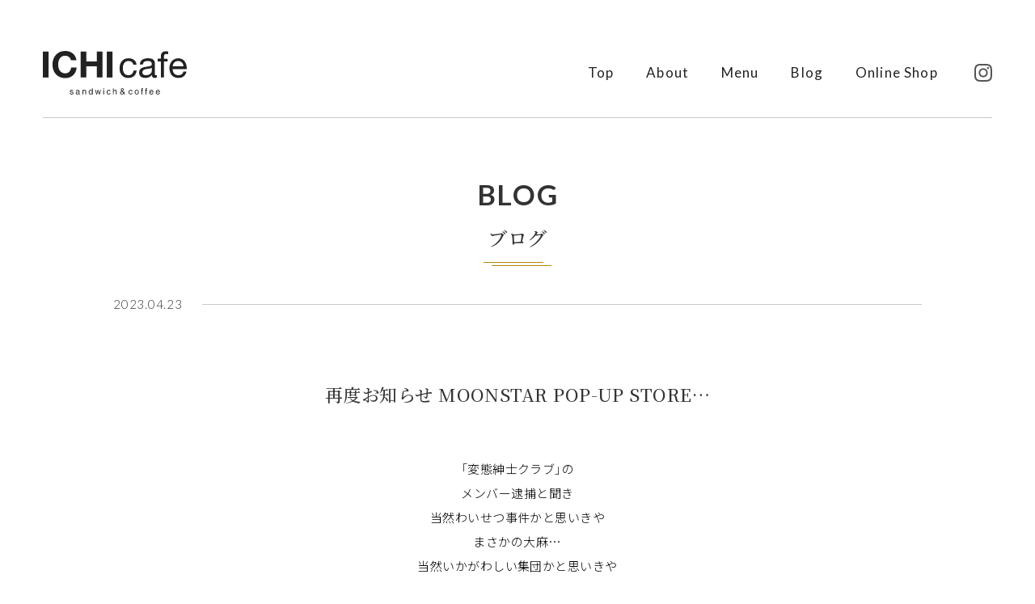

--- FILE ---
content_type: text/html; charset=UTF-8
request_url: https://ichicafe.net/blog/2023/1613/
body_size: 5820
content:
<!DOCTYPE html>
<html lang="ja">
<head>
<meta charset="UTF-8">
<title>再度お知らせ MOONSTAR POP-UP STORE…  &#8211;  Blog | ICHIcafe／サンドイッチとコーヒーのお店「イチカフェ」</title>
<meta name="viewport" content="width=device-width, initial-scale=1" />
<meta name="format-detection" content="telephone=no">
<meta name="description" content="長野県小布施町にある手作りサンドイッチと小布施ブレンドコーヒーのお店「ICHIcafe イチカフェ」のブログです。" />
<link rel="icon" href="https://ichicafe.net/wp/wp-content/themes/ichicafe2022/assets/images/favicon.ico" type="image/x-icon" />
<link rel="shortcut icon" href="https://ichicafe.net/wp/wp-content/themes/ichicafe2022/assets/images/favicon.ico" type="image/x-icon" />
<link rel="apple-touch-icon" sizes="180x180" href="https://ichicafe.net/wp/wp-content/themes/ichicafe2022/assets/images/apple-touch-icon.png">
<meta property="og:title" content="再度お知らせ MOONSTAR POP-UP STORE…  &#8211;  BLOG | ICHIcafe／サンドイッチとコーヒーのお店「イチカフェ」">
<meta property="og:description" content="「変態紳士クラブ」のメンバー逮捕と聞き当然わいせつ事件かと思いきやまさかの大麻…当然いかがわしい集団かと思いきやまさかの...">
<meta property="og:type" content="article">
<meta property="og:url" content="https://ichicafe.net/blog/2023/1613/">
<meta property="og:image" content="https://ichicafe.net/wp/wp-content/uploads/2023/04/STUDEN-AERO7-1.jpg" />
<meta property="og:locale" content="ja_JP">
<meta name="twitter:card" content="summary"/>
<meta name='robots' content='max-image-preview:large' />
<style id='wp-img-auto-sizes-contain-inline-css'>
img:is([sizes=auto i],[sizes^="auto," i]){contain-intrinsic-size:3000px 1500px}
/*# sourceURL=wp-img-auto-sizes-contain-inline-css */
</style>
<style id='classic-theme-styles-inline-css'>
/*! This file is auto-generated */
.wp-block-button__link{color:#fff;background-color:#32373c;border-radius:9999px;box-shadow:none;text-decoration:none;padding:calc(.667em + 2px) calc(1.333em + 2px);font-size:1.125em}.wp-block-file__button{background:#32373c;color:#fff;text-decoration:none}
/*# sourceURL=/wp-includes/css/classic-themes.min.css */
</style>
<link rel='stylesheet' id='theme-common-css' href='https://ichicafe.net/wp/wp-content/themes/ichicafe2022/assets/css/common.css?ver=20210810211' media='all' />
<link rel='stylesheet' id='theme-style-css' href='https://ichicafe.net/wp/wp-content/themes/ichicafe2022/style.css?ver=20231113754' media='all' />
<script src="https://ajax.googleapis.com/ajax/libs/jquery/3.3.1/jquery.min.js?ver=6.9" id="jquery-js"></script>
<script src="https://ichicafe.net/wp/wp-content/themes/ichicafe2022/assets/js/script.js?ver=20231113745&#039; async charset=&#039;UTF-8" id="theme-script-js"></script>
<!-- Global site tag (gtag.js) - Google Analytics -->
<script async src="https://www.googletagmanager.com/gtag/js?id=G-N3111MLNBR"></script>
<script>
  window.dataLayer = window.dataLayer || [];
  function gtag(){dataLayer.push(arguments);}
  gtag('js', new Date());

  gtag('config', 'G-N3111MLNBR');
</script>
<style id='global-styles-inline-css'>
:root{--wp--preset--aspect-ratio--square: 1;--wp--preset--aspect-ratio--4-3: 4/3;--wp--preset--aspect-ratio--3-4: 3/4;--wp--preset--aspect-ratio--3-2: 3/2;--wp--preset--aspect-ratio--2-3: 2/3;--wp--preset--aspect-ratio--16-9: 16/9;--wp--preset--aspect-ratio--9-16: 9/16;--wp--preset--color--black: #000000;--wp--preset--color--cyan-bluish-gray: #abb8c3;--wp--preset--color--white: #ffffff;--wp--preset--color--pale-pink: #f78da7;--wp--preset--color--vivid-red: #cf2e2e;--wp--preset--color--luminous-vivid-orange: #ff6900;--wp--preset--color--luminous-vivid-amber: #fcb900;--wp--preset--color--light-green-cyan: #7bdcb5;--wp--preset--color--vivid-green-cyan: #00d084;--wp--preset--color--pale-cyan-blue: #8ed1fc;--wp--preset--color--vivid-cyan-blue: #0693e3;--wp--preset--color--vivid-purple: #9b51e0;--wp--preset--gradient--vivid-cyan-blue-to-vivid-purple: linear-gradient(135deg,rgb(6,147,227) 0%,rgb(155,81,224) 100%);--wp--preset--gradient--light-green-cyan-to-vivid-green-cyan: linear-gradient(135deg,rgb(122,220,180) 0%,rgb(0,208,130) 100%);--wp--preset--gradient--luminous-vivid-amber-to-luminous-vivid-orange: linear-gradient(135deg,rgb(252,185,0) 0%,rgb(255,105,0) 100%);--wp--preset--gradient--luminous-vivid-orange-to-vivid-red: linear-gradient(135deg,rgb(255,105,0) 0%,rgb(207,46,46) 100%);--wp--preset--gradient--very-light-gray-to-cyan-bluish-gray: linear-gradient(135deg,rgb(238,238,238) 0%,rgb(169,184,195) 100%);--wp--preset--gradient--cool-to-warm-spectrum: linear-gradient(135deg,rgb(74,234,220) 0%,rgb(151,120,209) 20%,rgb(207,42,186) 40%,rgb(238,44,130) 60%,rgb(251,105,98) 80%,rgb(254,248,76) 100%);--wp--preset--gradient--blush-light-purple: linear-gradient(135deg,rgb(255,206,236) 0%,rgb(152,150,240) 100%);--wp--preset--gradient--blush-bordeaux: linear-gradient(135deg,rgb(254,205,165) 0%,rgb(254,45,45) 50%,rgb(107,0,62) 100%);--wp--preset--gradient--luminous-dusk: linear-gradient(135deg,rgb(255,203,112) 0%,rgb(199,81,192) 50%,rgb(65,88,208) 100%);--wp--preset--gradient--pale-ocean: linear-gradient(135deg,rgb(255,245,203) 0%,rgb(182,227,212) 50%,rgb(51,167,181) 100%);--wp--preset--gradient--electric-grass: linear-gradient(135deg,rgb(202,248,128) 0%,rgb(113,206,126) 100%);--wp--preset--gradient--midnight: linear-gradient(135deg,rgb(2,3,129) 0%,rgb(40,116,252) 100%);--wp--preset--font-size--small: 13px;--wp--preset--font-size--medium: 20px;--wp--preset--font-size--large: 36px;--wp--preset--font-size--x-large: 42px;--wp--preset--spacing--20: 0.44rem;--wp--preset--spacing--30: 0.67rem;--wp--preset--spacing--40: 1rem;--wp--preset--spacing--50: 1.5rem;--wp--preset--spacing--60: 2.25rem;--wp--preset--spacing--70: 3.38rem;--wp--preset--spacing--80: 5.06rem;--wp--preset--shadow--natural: 6px 6px 9px rgba(0, 0, 0, 0.2);--wp--preset--shadow--deep: 12px 12px 50px rgba(0, 0, 0, 0.4);--wp--preset--shadow--sharp: 6px 6px 0px rgba(0, 0, 0, 0.2);--wp--preset--shadow--outlined: 6px 6px 0px -3px rgb(255, 255, 255), 6px 6px rgb(0, 0, 0);--wp--preset--shadow--crisp: 6px 6px 0px rgb(0, 0, 0);}:where(.is-layout-flex){gap: 0.5em;}:where(.is-layout-grid){gap: 0.5em;}body .is-layout-flex{display: flex;}.is-layout-flex{flex-wrap: wrap;align-items: center;}.is-layout-flex > :is(*, div){margin: 0;}body .is-layout-grid{display: grid;}.is-layout-grid > :is(*, div){margin: 0;}:where(.wp-block-columns.is-layout-flex){gap: 2em;}:where(.wp-block-columns.is-layout-grid){gap: 2em;}:where(.wp-block-post-template.is-layout-flex){gap: 1.25em;}:where(.wp-block-post-template.is-layout-grid){gap: 1.25em;}.has-black-color{color: var(--wp--preset--color--black) !important;}.has-cyan-bluish-gray-color{color: var(--wp--preset--color--cyan-bluish-gray) !important;}.has-white-color{color: var(--wp--preset--color--white) !important;}.has-pale-pink-color{color: var(--wp--preset--color--pale-pink) !important;}.has-vivid-red-color{color: var(--wp--preset--color--vivid-red) !important;}.has-luminous-vivid-orange-color{color: var(--wp--preset--color--luminous-vivid-orange) !important;}.has-luminous-vivid-amber-color{color: var(--wp--preset--color--luminous-vivid-amber) !important;}.has-light-green-cyan-color{color: var(--wp--preset--color--light-green-cyan) !important;}.has-vivid-green-cyan-color{color: var(--wp--preset--color--vivid-green-cyan) !important;}.has-pale-cyan-blue-color{color: var(--wp--preset--color--pale-cyan-blue) !important;}.has-vivid-cyan-blue-color{color: var(--wp--preset--color--vivid-cyan-blue) !important;}.has-vivid-purple-color{color: var(--wp--preset--color--vivid-purple) !important;}.has-black-background-color{background-color: var(--wp--preset--color--black) !important;}.has-cyan-bluish-gray-background-color{background-color: var(--wp--preset--color--cyan-bluish-gray) !important;}.has-white-background-color{background-color: var(--wp--preset--color--white) !important;}.has-pale-pink-background-color{background-color: var(--wp--preset--color--pale-pink) !important;}.has-vivid-red-background-color{background-color: var(--wp--preset--color--vivid-red) !important;}.has-luminous-vivid-orange-background-color{background-color: var(--wp--preset--color--luminous-vivid-orange) !important;}.has-luminous-vivid-amber-background-color{background-color: var(--wp--preset--color--luminous-vivid-amber) !important;}.has-light-green-cyan-background-color{background-color: var(--wp--preset--color--light-green-cyan) !important;}.has-vivid-green-cyan-background-color{background-color: var(--wp--preset--color--vivid-green-cyan) !important;}.has-pale-cyan-blue-background-color{background-color: var(--wp--preset--color--pale-cyan-blue) !important;}.has-vivid-cyan-blue-background-color{background-color: var(--wp--preset--color--vivid-cyan-blue) !important;}.has-vivid-purple-background-color{background-color: var(--wp--preset--color--vivid-purple) !important;}.has-black-border-color{border-color: var(--wp--preset--color--black) !important;}.has-cyan-bluish-gray-border-color{border-color: var(--wp--preset--color--cyan-bluish-gray) !important;}.has-white-border-color{border-color: var(--wp--preset--color--white) !important;}.has-pale-pink-border-color{border-color: var(--wp--preset--color--pale-pink) !important;}.has-vivid-red-border-color{border-color: var(--wp--preset--color--vivid-red) !important;}.has-luminous-vivid-orange-border-color{border-color: var(--wp--preset--color--luminous-vivid-orange) !important;}.has-luminous-vivid-amber-border-color{border-color: var(--wp--preset--color--luminous-vivid-amber) !important;}.has-light-green-cyan-border-color{border-color: var(--wp--preset--color--light-green-cyan) !important;}.has-vivid-green-cyan-border-color{border-color: var(--wp--preset--color--vivid-green-cyan) !important;}.has-pale-cyan-blue-border-color{border-color: var(--wp--preset--color--pale-cyan-blue) !important;}.has-vivid-cyan-blue-border-color{border-color: var(--wp--preset--color--vivid-cyan-blue) !important;}.has-vivid-purple-border-color{border-color: var(--wp--preset--color--vivid-purple) !important;}.has-vivid-cyan-blue-to-vivid-purple-gradient-background{background: var(--wp--preset--gradient--vivid-cyan-blue-to-vivid-purple) !important;}.has-light-green-cyan-to-vivid-green-cyan-gradient-background{background: var(--wp--preset--gradient--light-green-cyan-to-vivid-green-cyan) !important;}.has-luminous-vivid-amber-to-luminous-vivid-orange-gradient-background{background: var(--wp--preset--gradient--luminous-vivid-amber-to-luminous-vivid-orange) !important;}.has-luminous-vivid-orange-to-vivid-red-gradient-background{background: var(--wp--preset--gradient--luminous-vivid-orange-to-vivid-red) !important;}.has-very-light-gray-to-cyan-bluish-gray-gradient-background{background: var(--wp--preset--gradient--very-light-gray-to-cyan-bluish-gray) !important;}.has-cool-to-warm-spectrum-gradient-background{background: var(--wp--preset--gradient--cool-to-warm-spectrum) !important;}.has-blush-light-purple-gradient-background{background: var(--wp--preset--gradient--blush-light-purple) !important;}.has-blush-bordeaux-gradient-background{background: var(--wp--preset--gradient--blush-bordeaux) !important;}.has-luminous-dusk-gradient-background{background: var(--wp--preset--gradient--luminous-dusk) !important;}.has-pale-ocean-gradient-background{background: var(--wp--preset--gradient--pale-ocean) !important;}.has-electric-grass-gradient-background{background: var(--wp--preset--gradient--electric-grass) !important;}.has-midnight-gradient-background{background: var(--wp--preset--gradient--midnight) !important;}.has-small-font-size{font-size: var(--wp--preset--font-size--small) !important;}.has-medium-font-size{font-size: var(--wp--preset--font-size--medium) !important;}.has-large-font-size{font-size: var(--wp--preset--font-size--large) !important;}.has-x-large-font-size{font-size: var(--wp--preset--font-size--x-large) !important;}
/*# sourceURL=global-styles-inline-css */
</style>
</head>
<body id="blog">
<div id="loader">
  <div class="double-bounce1"></div>
  <div class="double-bounce2"></div>
<!--
<svg id="triangle" width="80px" height="80px" viewBox="-3 -4 39 39">
  <polygon fill="#fff" stroke="#333" stroke-width="1" points="16,0 32,32 0,32"></polygon>
</svg>
-->
</div>
<div id="fade"></div>
<!-- header -->
<header>
  <div id="headerInner">
    <h1><a href="https://ichicafe.net/"><img src="https://ichicafe.net/wp/wp-content/themes/ichicafe2022/assets/images/logo.svg?v2" width="178" height="54" alt="ICHIcafe" /></a></h1>
    <div id="toggle">
      <div class="trigger"><span></span><span></span><span></span></div>
    </div>
    <div id="naviBox">
      <nav>
        <ul id="gNavi" class="en">
          <li><a href="https://ichicafe.net/">Top</a></li>
          <li><a href="https://ichicafe.net/about/">About</a></li>
          <li><a href="https://ichicafe.net/menu/">Menu</a></li>
          <li><a href="https://ichicafe.net/blog/">Blog</a></li>
          <li><a href="https://ichicafe.stores.jp/" target="_blank">Online Shop</a></li>
        </ul>
        <p id="social"><a href="https://www.instagram.com/ichicafe_/" target="_blank"><img src="https://ichicafe.net/wp/wp-content/themes/ichicafe2022/assets/images/instagram.svg" width="22" height="22" alt="instagram" /></a></p>
      </nav>
    </div>
  </div>
</header>
<!-- /header -->
<!-- contents -->
<main>
  <section id="blogWrap" class="inner">   
    <div id="headWrap">
      <h2 id="flat" class="en">BLOG</h2>
      <p class="jpTtl min"><span class="txtLine2">ブログ</span></p>
    </div>    
    <div class="inBox6">      
 
      <article class="entryBox">
        <div class="articleTtl">
          <time datetime="2023-04-23" class="en"><span>2023.04.23</span></time>
          <h3 class="min">再度お知らせ MOONSTAR POP-UP STORE…</h3>
        </div>
        <div class="entryBody">
          <p><span style="color: #000000;">「変態紳士クラブ」の<br />
メンバー逮捕と聞き<br />
当然わいせつ事件かと思いきや</span><br />
<span style="color: #000000;">まさかの大麻…</span><br />
<span style="color: #000000;">当然いかがわしい集団かと思いきや<br />
まさかの音楽グループ…</span><br />
<span style="color: #000000;">なんだか<br />
先入観を試されているようです…</span><br />
<img fetchpriority="high" decoding="async" class="alignnone size-full wp-image-1614 blogImg" src="https://ichicafe.net/wp/wp-content/uploads/2023/04/4-18-1.jpg" alt="4-18-1" width="388" height="262" /></p>
<p>ということで…<br />
すでにお知らせ済みですが<br />
「MOONSTAR POP-UP STORE(2023)」の<br />
開催が迫っています<br />
4月29日（土）、30日（日）の2日間<br />
10:30～16:00<br />
ICHIcafeにて<br />
<img decoding="async" class="alignnone size-full wp-image-1621 blogImg" src="https://ichicafe.net/wp/wp-content/uploads/2023/04/STUDEN-AERO7.jpg" alt="STUDEN AERO(7)" width="483" height="386" /><br />
MOONSTARから２名常駐いただきます<br />
気になるシューズのコンセプトなど<br />
普段聞けない話が聞ける<br />
滅多にないチャンスです<br />
また<br />
五岳舎さんのオーダー会も同時開催…<br />
どちらもファン必見のイベントです<br />
お見逃しなく…</p>
<p>音楽グループ…<br />
変態紳士…<br />
大麻で逮捕…<br />
なんだか<br />
記憶力を試されているようです…<br />
<img decoding="async" class="alignnone size-full wp-image-1622 blogImg" src="https://ichicafe.net/wp/wp-content/uploads/2023/04/4-18-4-1.jpg" alt="4-18-4" width="239" height="241" /></p>
        </div>
      </article>
      <div id="pageNavi">
        <ul>
          <li class="prev"><a href="https://ichicafe.net/blog/2023/1625/" rel="next"><img src="https://ichicafe.net/wp/wp-content/themes/ichicafe2022/assets/images/arrow_prev.svg" width="9" height="16" alt="前の記事へ" /></a></li>
          <li class="all"><a href="https://ichicafe.net/blog/"><img src="https://ichicafe.net/wp/wp-content/themes/ichicafe2022/assets/images/all.svg" width="18" height="18" alt="記事一覧へ" /></a></li>
          <li class="next"><a href="https://ichicafe.net/blog/2023/1597/" rel="prev"><img src="https://ichicafe.net/wp/wp-content/themes/ichicafe2022/assets/images/arrow_next.svg" width="9" height="16" alt="次の記事へ" /></a></li>
        </ul>        
      </div>
      <div class="archiveList">
        <dl>
          <dt class="en">Archives</dt>
          <dd>
            <ul class="selectmenu">
              <li>
                <select onChange='document.location.href=this.options[this.selectedIndex].value;'>
                  <option value="">年月を選択</option>
                  	<option value='https://ichicafe.net/date/2026/01/'> 2026年1月 </option>
	<option value='https://ichicafe.net/date/2025/12/'> 2025年12月 </option>
	<option value='https://ichicafe.net/date/2025/11/'> 2025年11月 </option>
	<option value='https://ichicafe.net/date/2025/10/'> 2025年10月 </option>
	<option value='https://ichicafe.net/date/2025/09/'> 2025年9月 </option>
	<option value='https://ichicafe.net/date/2025/08/'> 2025年8月 </option>
	<option value='https://ichicafe.net/date/2025/07/'> 2025年7月 </option>
	<option value='https://ichicafe.net/date/2025/06/'> 2025年6月 </option>
	<option value='https://ichicafe.net/date/2025/05/'> 2025年5月 </option>
	<option value='https://ichicafe.net/date/2025/04/'> 2025年4月 </option>
	<option value='https://ichicafe.net/date/2025/03/'> 2025年3月 </option>
	<option value='https://ichicafe.net/date/2025/02/'> 2025年2月 </option>
	<option value='https://ichicafe.net/date/2025/01/'> 2025年1月 </option>
	<option value='https://ichicafe.net/date/2024/12/'> 2024年12月 </option>
	<option value='https://ichicafe.net/date/2024/11/'> 2024年11月 </option>
	<option value='https://ichicafe.net/date/2024/10/'> 2024年10月 </option>
	<option value='https://ichicafe.net/date/2024/09/'> 2024年9月 </option>
	<option value='https://ichicafe.net/date/2024/08/'> 2024年8月 </option>
	<option value='https://ichicafe.net/date/2024/07/'> 2024年7月 </option>
	<option value='https://ichicafe.net/date/2024/06/'> 2024年6月 </option>
	<option value='https://ichicafe.net/date/2024/05/'> 2024年5月 </option>
	<option value='https://ichicafe.net/date/2024/04/'> 2024年4月 </option>
	<option value='https://ichicafe.net/date/2024/03/'> 2024年3月 </option>
	<option value='https://ichicafe.net/date/2024/02/'> 2024年2月 </option>
                </select>
              </li>
              <li>  
                <select onchange="document.location.href=this.options[this.selectedIndex].value;">
                  <option value="">記事カテゴリー</option>
                  <option value="https://ichicafe.net/blog/">Blog</option>
                    <option value="https://ichicafe.net/blog/diary/">- Diary</option>
                    <option value="https://ichicafe.net/blog/information/">- Information</option>
                    <option value="https://ichicafe.net/blog/limited-menu/">- Limited Menu</option>
                </select>
              </li>
            </ul>
          </dd>
        </dl>
      </div>
    </div>
  </section>
</main>
<!-- /contents -->
<!-- footer -->
<footer>
  <div id="footerInner" class="inner">
    <div id="shopDetail" class="inBox3">
      <div id="fLogoBox">
        <p id="fLogo"><img src="https://ichicafe.net/wp/wp-content/themes/ichicafe2022/assets/images/logo.svg?v2" width="165" height="50" alt="ICHIcafe" /></p>
        <dl id="shopInfo">
          <dt>Address</dt>
          <dd>〒381-0203 <span class="newline">長野県上高井郡小布施町大島609-2</span><br>小布施ハイウェイオアシス<span class="newline">（道の駅オアシスおぶせ）</span></dd>
          <dt>Tel</dt>
          <dd class="telLink">070-2679-6618</dd>
          <dt>Open</dt>
          <dd>AM10:30～PM4:00　<span class="newline">毎週水曜日・木曜日定休</span><br><a href="">今月の休みはブログでご確認ください</a></dd>
        </dl>
      </div>
      <div id="gmap">
        <div class="mapBox">
          <iframe class="map" src="https://www.google.com/maps/embed?pb=!1m18!1m12!1m3!1d6398.844999315319!2d138.29043663358036!3d36.6883839799717!2m3!1f0!2f0!3f0!3m2!1i1024!2i768!4f13.1!3m3!1m2!1s0x601d8959ffee7d8b%3A0x37169221b133d589!2sICHI%20cafe!5e0!3m2!1sja!2sjp!4v1657256235685!5m2!1sja!2sjp" style="border:0;" allowfullscreen="" loading="lazy" referrerpolicy="no-referrer-when-downgrade"></iframe>
        </div>
      </div>
    </div>
  </div>
  <div id="copyright" class="inner">
    <p class="en">&copy;2026 ICHIcafe</p>
  </div>
</footer>
<!-- /footer -->
<script type="speculationrules">
{"prefetch":[{"source":"document","where":{"and":[{"href_matches":"/*"},{"not":{"href_matches":["/wp/wp-*.php","/wp/wp-admin/*","/wp/wp-content/uploads/*","/wp/wp-content/*","/wp/wp-content/plugins/*","/wp/wp-content/themes/ichicafe2022/*","/*\\?(.+)"]}},{"not":{"selector_matches":"a[rel~=\"nofollow\"]"}},{"not":{"selector_matches":".no-prefetch, .no-prefetch a"}}]},"eagerness":"conservative"}]}
</script>
</body>
</html>

--- FILE ---
content_type: text/css
request_url: https://ichicafe.net/wp/wp-content/themes/ichicafe2022/assets/css/common.css?ver=20210810211
body_size: 1456
content:
@charset "UTF-8";

/*-------------------------------------------------
 * Reset
-------------------------------------------------*/
/* 
html5doctor.com Reset Stylesheet
v1.6.1
Last Updated: 2010-09-17
Author: Richard Clark - http://richclarkdesign.com 
*/

html, body, div, span, object, iframe,
h1, h2, h3, h4, h5, h6, p, blockquote, pre,
abbr, address, cite, code,
del, dfn, em, img, ins, kbd, q, samp,
small, strong, sub, sup, var,
b, i,
dl, dt, dd, ol, ul, li,
fieldset, form, label, legend,
table, caption, tbody, tfoot, thead, tr, th, td,
article, aside, canvas, details, figcaption, figure, 
footer, header, hgroup, menu, nav, section, summary,
time, mark, audio, video {
    margin: 0;
    padding: 0;
    border: 0;
    outline: 0;
    vertical-align: baseline;
}
body {
    line-height: 1;
}
article,aside,details,figcaption,figure,
footer,header,hgroup,menu,nav,section { 
	display: block;
}
blockquote, q {
    quotes: none;
}
blockquote:before, blockquote:after,
q:before, q:after {
    content: '';
    content: none;
}
ins {
    background-color: #ff9;
    color: #000;
    text-decoration: none;
}
mark {
    background-color: #ff9;
    color: #000; 
    font-style: italic;
    font-weight: bold;
}
del {
    text-decoration: line-through;
}
abbr[title], dfn[title] {
    border-bottom: 1px dotted;
    cursor: help;
}
table {
    border-collapse: collapse;
    border-spacing: 0;
}
hr {
    display: block;
    height: 1px;
    border: 0;   
    border-top: 1px solid #ccc;
    margin: 1em 0;
    padding: 0;
}
input, select {
    vertical-align: middle;
}
a, area, button, [role="button"],
input:not([type=range]),
label, select, summary,
textarea {
	-ms-touch-action: manipulation;
		touch-action: manipulation;
}

/*-------------------------------------------------
 * Base
-------------------------------------------------*/
*, *::before, *::after {
	-webkit-box-sizing: border-box;
	box-sizing: border-box;
}
* {
	-webkit-tap-highlight-color: rgba(126,207,250,0.3);
	-webkit-touch-callout: none;
}
*::selection {
	background: #cdedfe;
}
*::-moz-selection { 
	background: #cdedfe;
}
html {
	font-size: 10px;
	font-weight: normal;
	font-style: normal;
}
body {
	font-size: 1.3rem;	
	text-align: justify;
	text-justify: inter-ideograph;
	-webkit-text-size-adjust: 100%;
	word-wrap: break-word;
  	overflow-wrap: break-word;
	-webkit-font-smoothing: antialiased;
	-moz-osx-font-smoothing: grayscale;
}
h1, h2, h3, h4, h5, h6 {
	line-height: 1.4;
	font-size: 100%;
	font-weight: normal;
}
address, caption, cite, code, dfn, em, strong, th, var {
	font-style: normal;
	font-weight: normal;
}  
ul, ol {
	list-style: none;
}
dt, dd, li, th, td, /* input,  */textarea {
	vertical-align: top;
}
input, textarea {
	text-align: left;
}
b, strong {
	font-weight: bold;
}
sub, sup {
	position: relative;
	vertical-align: baseline;
	line-height: 0;
}
hr {
	box-sizing: content-box;
	height: 0;
}
img {
	max-width: 100%;
	height: auto;
	border: none;
	line-height: 0;
	vertical-align: top;
	-webkit-backface-visibility: hidden;
	backface-visibility: hidden;
/*   image-rendering: -webkit-optimize-contrast; */
}
_:lang(x)::-internal-media-controls-overlay-cast-button, img {
  image-rendering: -webkit-optimize-contrast;
}
a img {
	height: auto;
	border: none;
	text-decoration: none;
	border: 0;
	transition: opacity .5s ease;
	-webkit-transition: opacity .5s ease;
	-moz-transition: opacity .5s ease;
	-webkit-backface-visibility: hidden;
	backface-visibility: hidden;
/*   image-rendering: -webkit-optimize-contrast; */
}
_:lang(x)::-internal-media-controls-overlay-cast-button, a img {
  image-rendering: -webkit-optimize-contrast;
}
a img:hover {
	opacity: .6;
}
a {
	overflow: hidden;
	outline: none;
	transition: color .4s ease, background .4s ease;
	-webkit-transition: color .4s ease, background .4s ease;
	-moz-transition: color .4s ease, background .4s ease;
}
a:focus	{
	overflow: hidden;
	outline: none;
} 
a:link, a:visited {
	text-decoration: none;
	color: #444;
}
a:hover, a:active {
	text-decoration: none;
	outline: none;
}

--- FILE ---
content_type: application/javascript
request_url: https://ichicafe.net/wp/wp-content/themes/ichicafe2022/assets/js/script.js?ver=20231113745%27%20async%20charset=%27UTF-8
body_size: 1041
content:
/* Navi
---------------------------------------------------------------------- */
$(function(){
  $('#naviBox').show(0);
  fade('#naviBox');
});

function fade(elm){
  var $fade = $(elm),
      $body = $('body');
  $fade.addClass('hide');
  $('#toggle').on('click', function(){
    $fade.toggleClass('hide').addClass('animation');
    $('.trigger').toggleClass('active');
    if ($fade.hasClass('hide')) {
      $body.removeClass('no-scroll').off('.noScroll');
    } else {
      $body.addClass('no-scroll').on('touchmove.noScroll', function(e){
        e.preventDefault();
      });
    }
  });
  var prewidth = $(window).width();
  $(window).resize(function(){
    $fade.removeClass('animation');
  });
}

/* tel link
---------------------------------------------------------------------- */
$(function(){
  var ua = navigator.userAgent;
  if(ua.indexOf('iPhone') > 0 && ua.indexOf('iPod') == -1 || ua.indexOf('Android') > 0 && ua.indexOf('Mobile') > 0 ){
    $('.telLink').each(function(){
      var str = $(this).text();
      $(this).html($('<a>').attr('href', 'tel:' + str.replace(/-/g, '')).append(str + '</a>'));
    });
  }
});

/* header
---------------------------------------------------------------------- */
/*
$(function(){
	var $win = $(window),
	    $header = $('header'),
	    animationClass = 'fixedHead';

	$win.on('load scroll', function() {
		var value = $(this).scrollTop();
		if ( value > 80 ) {
			$header.addClass(animationClass);
		} else {
			$header.removeClass(animationClass);
		}
	});
});
*/

/* Scroll top
---------------------------------------------------------------------- */
$(document).ready(function(){

	// hide #back-top first
	$("#pagetop").hide();
	
	// fade in #back-top
	$(function () {
		$(window).scroll(function () {
			if ($(this).scrollTop() > 600) {
				$('#pagetop, #apply').fadeIn();
			} else {
				$('#pagetop, #apply').fadeOut();
			}
		});

	// scroll body to 0px on click
     $('#pagetop a').click(function(){
     $('html,body').animate({scrollTop:0}, 400);
     return false;
		});
	});
});

/* ブラウザの戻るボタンで画面遷移したときリロード
---------------------------------------------------------------------- */
window.onpageshow = function(event) {
	if (event.persisted) {
		 window.location.reload();
	}
};

/* transition
---------------------------------------------------------------------- */
$(function(){
  var ua = navigator.userAgent;
  if(navigator.userAgent.indexOf('iPhone') > 0 || navigator.userAgent.indexOf('iPad') > 0 || navigator.userAgent.indexOf('iPod') > 0 || navigator.userAgent.indexOf('Android') > 0 || ua.indexOf('Kindle') > 0 || ua.indexOf('Silk') > 0){
    $('a').css("transition","none");
    $('a img').css("transition","none");
  }
});

/* Google Map
---------------------------------------------------------------------- */
$(function() {
  var map = $('iframe');
  map.css('pointer-events','none');
  $('.mapBox').click(function() {
    map.css('pointer-events','auto');
  });
  map.mouseout(function() {
    map.css('pointer-events','none');
  });
})

--- FILE ---
content_type: image/svg+xml
request_url: https://ichicafe.net/wp/wp-content/themes/ichicafe2022/assets/images/all.svg
body_size: 233
content:
<svg enable-background="new 0 0 18 18" viewBox="0 0 18 18" xmlns="http://www.w3.org/2000/svg"><g fill="#666"><path d="m0 0h4v4h-4z"/><path d="m0 7h4v4h-4z"/><path d="m0 14h4v4h-4z"/><path d="m7 0h4v4h-4z"/><path d="m7 7h4v4h-4z"/><path d="m7 14h4v4h-4z"/><path d="m14 0h4v4h-4z"/><path d="m14 7h4v4h-4z"/><path d="m14 14h4v4h-4z"/></g></svg>

--- FILE ---
content_type: image/svg+xml
request_url: https://ichicafe.net/wp/wp-content/themes/ichicafe2022/assets/images/arrow_next.svg
body_size: 58
content:
<svg enable-background="new 0 0 9 17" viewBox="0 0 9 17" xmlns="http://www.w3.org/2000/svg"><path d="m.7 0 8.3 8.3-8.3 8.3-.7-.7 7.6-7.6-7.6-7.6z" fill="#666"/></svg>

--- FILE ---
content_type: image/svg+xml
request_url: https://ichicafe.net/wp/wp-content/themes/ichicafe2022/assets/images/instagram.svg
body_size: 460
content:
<svg enable-background="new 0 0 22 22" viewBox="0 0 22 22" xmlns="http://www.w3.org/2000/svg"><g fill="#555" transform="translate(-809.617 -2436.839)"><path d="m820.6 2438.8c2.9 0 3.3 0 4.4.1.7 0 1.4.1 2 .4 1 .4 1.7 1.1 2.1 2.1.2.7.4 1.3.4 2 .1 1.2.1 1.5.1 4.4s0 3.3-.1 4.4c0 .7-.1 1.4-.4 2-.4 1-1.1 1.7-2.1 2.1-.7.2-1.3.4-2 .4-1.2.1-1.5.1-4.4.1s-3.3 0-4.4-.1c-.7 0-1.4-.1-2-.4-1-.4-1.7-1.1-2.1-2.1-.2-.7-.4-1.3-.4-2-.1-1.2-.1-1.5-.1-4.4s0-3.3.1-4.4c0-.7.1-1.4.4-2 .4-1 1.1-1.7 2.1-2.1.7-.2 1.3-.4 2-.4 1.1-.1 1.5-.1 4.4-.1m0-2c-3 0-3.4 0-4.5.1-.9 0-1.8.2-2.7.5-1.5.6-2.6 1.7-3.2 3.2-.3.9-.5 1.8-.5 2.7-.1 1.2-.1 1.5-.1 4.5s0 3.4.1 4.5c0 .9.2 1.8.5 2.7.6 1.5 1.7 2.6 3.2 3.2.9.3 1.8.5 2.7.5 1.2.1 1.5.1 4.5.1s3.4 0 4.5-.1c.9 0 1.8-.2 2.7-.5 1.5-.6 2.6-1.7 3.2-3.2.3-.9.5-1.8.5-2.7.1-1.2.1-1.5.1-4.5s0-3.4-.1-4.5c0-.9-.2-1.8-.5-2.7-.6-1.5-1.7-2.6-3.2-3.2-.9-.3-1.8-.5-2.7-.5-1.1 0-1.5-.1-4.5-.1z"/><path d="m820.6 2442.2c-3.1 0-5.6 2.5-5.6 5.6s2.5 5.6 5.6 5.6 5.6-2.5 5.6-5.6c.1-3.1-2.5-5.6-5.6-5.6zm0 9.3c-2 0-3.7-1.6-3.7-3.7 0-2 1.6-3.7 3.7-3.7s3.7 1.6 3.7 3.7-1.7 3.7-3.7 3.7z"/><circle cx="826.5" cy="2442" r="1.3"/></g></svg>

--- FILE ---
content_type: image/svg+xml
request_url: https://ichicafe.net/wp/wp-content/themes/ichicafe2022/assets/images/logo.svg?v2
body_size: 2008
content:
<svg enable-background="new 0 0 224 68" viewBox="0 0 224 68" xmlns="http://www.w3.org/2000/svg"><g fill="#222"><path d="m0 .96h8.89v40.44h-8.89z"/><path d="m43.66 14.55c-.57-4.02-4.41-7.08-8.83-7.08-7.99 0-10.99 6.79-10.99 13.87 0 6.74 3 13.55 10.99 13.55 5.44 0 8.49-3.75 9.17-9.07h8.61c-.91 10.09-7.87 16.54-17.78 16.54-12.51 0-19.88-9.35-19.88-21.02 0-12 7.37-21.34 19.88-21.34 8.89 0 16.36 5.21 17.44 14.55z"/><path d="m58.67.96h8.89v15.52h16.37v-15.52h8.89v40.44h-8.89v-17.45h-16.37v17.45h-8.89z"/><path d="m99.51.96h8.89v40.44h-8.89z"/><path d="m140.85 21.52c-.73-3.68-3.28-5.83-7.25-5.83-6.97 0-9.12 5.49-9.12 11.44 0 5.39 2.43 10.71 8.55 10.71 4.64 0 7.42-2.72 8.04-7.14h4.93c-1.07 7.14-5.54 11.39-12.91 11.39-8.95 0-13.71-6.23-13.71-14.96 0-8.77 4.53-15.68 13.82-15.68 6.62 0 11.95 3.11 12.63 10.08z"/><path d="m177.32 41.29c-.85.51-1.93.79-3.46.79-2.49 0-4.08-1.36-4.08-4.53-2.66 3.11-6.23 4.53-10.3 4.53-5.32 0-9.68-2.38-9.68-8.21 0-6.64 4.92-8.05 9.9-9.01 5.33-1.02 9.86-.68 9.86-4.3 0-4.19-3.45-4.87-6.51-4.87-4.08 0-7.08 1.24-7.31 5.55h-4.81c.28-7.25 5.89-9.8 12.4-9.8 5.27 0 10.99 1.19 10.99 8.04v15.07c0 2.27 0 3.28 1.53 3.28.4 0 .85-.06 1.47-.28zm-7.82-15.02c-1.87 1.36-5.49 1.42-8.72 1.98-3.17.56-5.89 1.7-5.89 5.27 0 3.18 2.72 4.31 5.66 4.31 6.34 0 8.95-3.96 8.95-6.63z"/><path d="m183.77 16.36h-4.92v-4.25h4.92v-4.35c0-4.76 2.83-7.25 8.1-7.25.91 0 2.21.17 3.11.45v4.19c-.85-.28-1.87-.39-2.71-.39-2.32 0-3.68.73-3.68 3.29v4.08h5.66v4.25h-5.66v25.02h-4.82z"/><path d="m223.52 32.11c-1.3 6.46-5.94 9.97-12.51 9.97-9.34 0-13.76-6.45-14.04-15.41 0-8.78 5.78-15.23 13.76-15.23 10.36 0 13.53 9.68 13.25 16.76h-21.92c-.17 5.11 2.72 9.64 9.12 9.64 3.96 0 6.74-1.92 7.59-5.72zm-4.64-8.16c-.22-4.58-3.68-8.26-8.44-8.26-5.03 0-8.04 3.79-8.38 8.26z"/><path d="m46.25 62.72c-.01-.44-.17-1.17-1.65-1.17-.36 0-1.38.12-1.38.99 0 .56.36.7 1.27.93l1.17.3c1.45.36 1.96.89 1.96 1.84 0 1.44-1.19 2.31-2.76 2.31-2.76 0-2.96-1.6-3-2.44h1.13c.04.55.2 1.42 1.85 1.42.84 0 1.6-.33 1.6-1.1 0-.57-.39-.75-1.38-1l-1.36-.33c-.97-.24-1.61-.74-1.61-1.7 0-1.54 1.27-2.22 2.64-2.22 2.49 0 2.66 1.83 2.66 2.18z"/><path d="m51.58 62.85c.05-1.66 1.16-2.31 2.88-2.31.56 0 2.59.16 2.59 1.94v4.01c0 .29.14.41.39.41.11 0 .25-.02.39-.05v.85c-.2.05-.37.13-.64.13-1.04 0-1.2-.54-1.24-1.07-.45.49-1.16 1.14-2.52 1.14-1.28 0-2.19-.82-2.19-2.01 0-.59.18-1.95 2.12-2.19l1.93-.24c.28-.03.62-.13.62-.83 0-.73-.54-1.13-1.64-1.13-1.34 0-1.52.82-1.6 1.35zm4.29 1.29c-.19.15-.48.25-1.93.44-.57.08-1.49.25-1.49 1.13 0 .76.39 1.21 1.27 1.21 1.09 0 2.16-.7 2.16-1.64z"/><path d="m67.37 67.7h-1.17v-4.29c0-1.22-.35-1.83-1.49-1.83-.67 0-1.84.43-1.84 2.32v3.8h-1.17v-6.97h1.11v.99h.03c.25-.37.9-1.18 2.11-1.18 1.08 0 2.44.43 2.44 2.42z"/><path d="m77.56 67.7h-1.11v-.96h-.03c-.51.95-1.31 1.16-1.99 1.16-2.37 0-3.07-2.23-3.07-3.89 0-1.96 1.05-3.47 2.91-3.47 1.27 0 1.8.78 2.08 1.18h.03v-3.58h1.17zm-3.09-.81c.75 0 1.91-.49 1.91-2.34 0-1.13-.18-2.96-1.88-2.96-1.81 0-1.91 1.72-1.91 2.61-.01 1.53.59 2.69 1.88 2.69z"/><path d="m84.4 67.7h-1.22l-2.01-6.97h1.28l1.33 5.48h.03l1.35-5.48h1.3l1.36 5.48h.03l1.41-5.48h1.17l-2.02 6.97h-1.21l-1.41-5.4h-.03z"/><path d="m94.16 59.47v-1.33h1.17v1.33zm1.18 8.23h-1.17v-6.97h1.17z"/><path d="m104.12 63.08c-.15-.94-.66-1.49-1.65-1.49-1.45 0-1.92 1.38-1.92 2.62 0 1.2.29 2.68 1.91 2.68.78 0 1.46-.58 1.66-1.65h1.13c-.12 1.1-.79 2.66-2.84 2.66-1.96 0-3.12-1.48-3.12-3.49 0-2.16 1.04-3.87 3.35-3.87 1.82 0 2.52 1.33 2.61 2.54z"/><path d="m114.77 67.7h-1.17v-4.56c0-.95-.27-1.56-1.39-1.56-.96 0-1.95.56-1.95 2.32v3.8h-1.17v-9.57h1.17v3.53h.03c.33-.44.92-1.13 2.04-1.13 1.08 0 2.44.43 2.44 2.42z"/><path d="m128.23 67.7h-1.52l-.89-1.09c-.65.75-1.39 1.29-2.79 1.29-2.39 0-2.81-1.77-2.81-2.51 0-1.31.39-2.01 2.16-3.01-.69-.85-1.02-1.29-1.02-2.12 0-1.1.8-2.13 2.27-2.13 1.51 0 2.15 1.01 2.15 1.97 0 1.34-1.02 2.03-1.72 2.5l1.75 2.08c.21-.59.27-.79.39-1.49h1.11c-.06.65-.28 1.53-.77 2.44zm-5.2-4.52c-1.03.66-1.64 1.1-1.64 2.12 0 1.2 1.19 1.58 1.72 1.58.86 0 1.57-.37 2.08-1.06zm1.62-2.98c0-.85-.64-1.05-1.03-1.05-.98 0-1.12.72-1.12 1.04 0 .63.58 1.31.95 1.67.5-.36 1.2-.85 1.2-1.66z"/><path d="m138.28 63.08c-.15-.94-.67-1.49-1.65-1.49-1.46 0-1.92 1.38-1.92 2.62 0 1.2.3 2.68 1.91 2.68.78 0 1.46-.58 1.66-1.65h1.13c-.12 1.1-.8 2.66-2.84 2.66-1.96 0-3.12-1.48-3.12-3.49 0-2.16 1.04-3.87 3.35-3.87 1.83 0 2.52 1.33 2.61 2.54z"/><path d="m146.09 60.54c2.23 0 3.24 1.88 3.24 3.67 0 1.8-1.01 3.68-3.24 3.68s-3.24-1.88-3.24-3.68c0-1.79 1.01-3.67 3.24-3.67zm0 6.34c1.68 0 2.03-1.74 2.03-2.67s-.35-2.67-2.03-2.67-2.03 1.73-2.03 2.67c0 .93.35 2.67 2.03 2.67z"/><path d="m154.78 61.7v6h-1.17v-6h-.96v-.97h.96v-1.2c0-1.05.66-1.54 1.81-1.54.18 0 .35.02.54.03v1.05c-.15-.01-.33-.03-.48-.03-.5 0-.69.25-.69.82v.86h1.17v.97z"/><path d="m161.15 61.7v6h-1.17v-6h-.96v-.97h.96v-1.2c0-1.05.67-1.54 1.81-1.54.18 0 .35.02.53.03v1.05c-.14-.01-.33-.03-.48-.03-.5 0-.7.25-.7.82v.86h1.17v.97z"/><path d="m171.98 65.52c-.04.33-.36 1.32-1.24 1.91-.32.21-.78.48-1.9.48-1.96 0-3.12-1.48-3.12-3.49 0-2.16 1.04-3.87 3.35-3.87 2.01 0 3 1.6 3 4.06h-5.09c0 1.46.67 2.29 2.02 2.29 1.1 0 1.76-.85 1.8-1.37h1.18zm-1.11-1.85c-.07-1.08-.52-2.08-1.95-2.08-1.08 0-1.93 1-1.93 2.08z"/><path d="m182.06 65.52c-.04.33-.36 1.32-1.24 1.91-.32.21-.77.48-1.89.48-1.96 0-3.12-1.48-3.12-3.49 0-2.16 1.04-3.87 3.35-3.87 2.01 0 3 1.6 3 4.06h-5.09c0 1.46.68 2.29 2.03 2.29 1.1 0 1.76-.85 1.8-1.37h1.16zm-1.12-1.85c-.07-1.08-.52-2.08-1.95-2.08-1.08 0-1.93 1-1.93 2.08z"/></g></svg>

--- FILE ---
content_type: image/svg+xml
request_url: https://ichicafe.net/wp/wp-content/themes/ichicafe2022/assets/images/arrow_prev.svg
body_size: 60
content:
<svg enable-background="new 0 0 9 17" viewBox="0 0 9 17" xmlns="http://www.w3.org/2000/svg"><path d="m8.3 16.6-8.3-8.3 8.3-8.3.7.7-7.6 7.6 7.6 7.6z" fill="#666"/></svg>